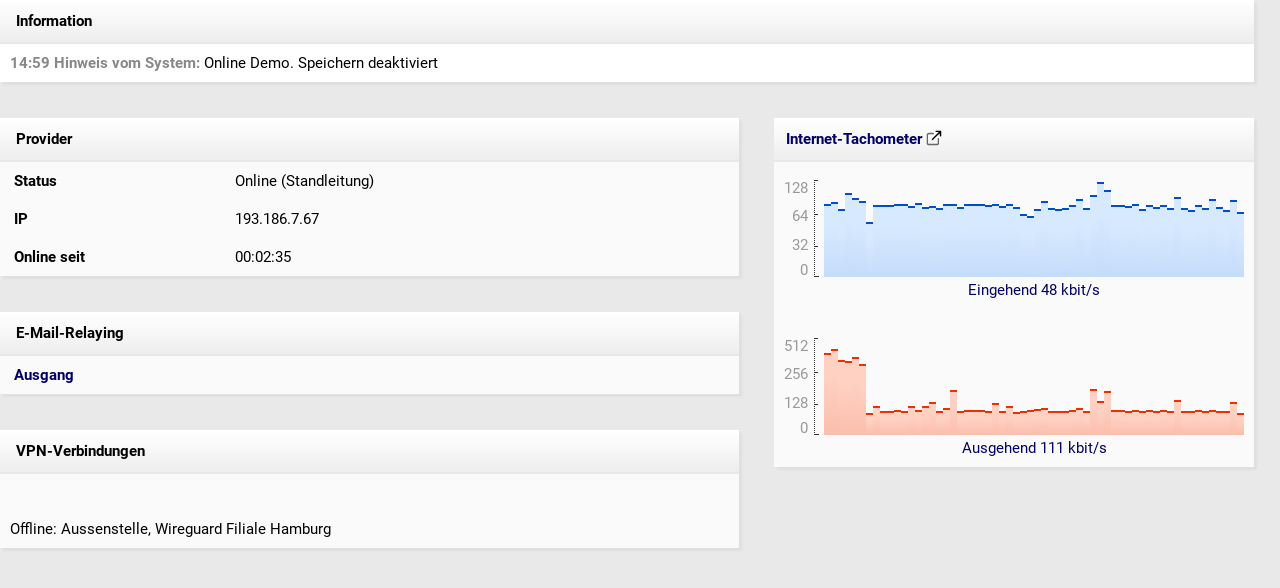

--- FILE ---
content_type: text/html
request_url: http://demosystem-network-security.intra2net.com/arnie?form=status&sessid=1695154822181714-9415359187217
body_size: 16029
content:
<!doctype html>
<html>
<head>
<title>Intra2net system > Status</title>
<link rel=stylesheet type="text/css" href="/styles/main.css">
<meta http-equiv="Content-Type" content="text/html; charset=iso-8859-1">
<script src="/js/jquery-3.7.1.min.js"></script>
</head>

<body class="framemargin">

<script>
    var data_visible = true;

    function request_update() {
        $.ajax({
            url: '/arnie?form=status&sessid=1769004118272958-248183182182187&ajax=1',
            method: 'GET',
            async: true,
            timeout: 10000, // 10 seconds TCP / reply timeout
            success: function (jsonResponse) {
                try {
                    const received_sections = JSON.parse(jsonResponse);

                    var previous_information_board = $('#PREVIOUS_INFORMATION_BOARD').val();
                    var new_information_board = received_sections.INFORMATION_BOARD;

                    if (!data_visible) {
                        $('#PROVIDER_BOARD').show();
                        $('#INTERNET_SPEEDOMETER_TABLE').show();
                        $('#VPNS_BOARD').show();
                        $('#EMAIL_TABLE').show();

                        data_visible = true;
                    }

                    if (previous_information_board !== new_information_board) {
                        $('#INFORMATION_BOARD').html(new_information_board);
                        $('#PREVIOUS_INFORMATION_BOARD').val(new_information_board);
                    }

                    $('#PROVIDER_BOARD').html(received_sections.PROVIDER_BOARD);
                    $('#INTERNET_SPEEDOMETER').html(received_sections.INTERNET_SPEEDOMETER);
                    $('#VPNS_BOARD').html(received_sections.VPNS_BOARD);

                    if (received_sections.EMAILTIMER_IN_MAILSERVER !== undefined) {
                        $('#EMAILTIMER_IN_MAILSERVER').html(received_sections.EMAILTIMER_IN_MAILSERVER);
                    }
                    $('#EMAILTIMER_OUT_MAILSERVER').html(received_sections.EMAILTIMER_OUT_MAILSERVER);

                    setTimeout(request_update, 1000);
                } catch (e) {
                    console.error("JSON parsing failed:", e);
                    handleConnectionDown();
                }
            },
            error: function (xhr, status, err) {
                console.error('AJAX Error:', status, err);

                if (status === 'timeout') {
                    console.log('Request timed out after 10 seconds');
                } else if (xhr.status === 0) {
                    console.log('Network error (CORS issue?)');
                } else if (xhr.status >= 400) {
                    console.log('HTTP Error:', xhr.status);
                } else {
                    console.log('Unexpected error:', err);
                }

                handleConnectionDown();
            }
        });
    }

    function handleConnectionDown() {
        const browser_date = new Date();
        const hours = String(browser_date.getHours()).padStart(2, '0');
        const minutes = String(browser_date.getMinutes()).padStart(2, '0');
        const seconds = String(browser_date.getSeconds()).padStart(2, '0');
        const disconnect_time = `${hours}:${minutes}:${seconds}`;

        const new_information_board = $('#CONNECTION_DOWN_INFORMATION_BOARD').val()
            .replace("##TIME##", disconnect_time);
        $('#INFORMATION_BOARD').html(new_information_board);
        $('#PREVIOUS_INFORMATION_BOARD').val(new_information_board);

        if (data_visible) {
            $('#PROVIDER_BOARD').hide();
            $('#INTERNET_SPEEDOMETER_TABLE').hide();
            $('#VPNS_BOARD').hide();
            $('#EMAIL_TABLE').hide();

            data_visible = false;
        }

        setTimeout(request_update, 5000);
    }

    $(document).ready(function() {
        request_update();
    });
</script>

<div id='INFORMATION_BOARD'>
<!-- Information start -->
<table class="shadow" border="0" cellpadding="10" cellspacing="0" width="100%">

<tr>
<td class="objprofile">&nbsp;<b>Information</b></td>
</tr>

<tr>
<td class="showerr">
<span class="showerrhint"><b>14:59 Hinweis vom System:</b></span> Online Demo. Speichern deaktiviert<br>

</td>
</tr>
</table>
<br>
<!-- Information end -->

</div>

<input type='hidden' name='PREVIOUS_INFORMATION_BOARD' id='PREVIOUS_INFORMATION_BOARD' value='<!-- Information start -->
<table class="shadow" border="0" cellpadding="10" cellspacing="0" width="100%">

<tr>
<td class="objprofile">&nbsp;<b>Information</b></td>
</tr>

<tr>
<td class="showerr">
<span class="showerrhint"><b>14:59 Hinweis vom System:</b></span> Online Demo. Speichern deaktiviert<br>

</td>
</tr>
</table>
<br>
<!-- Information end -->
'>
<input type='hidden' name='CONNECTION_DOWN_INFORMATION_BOARD' id='CONNECTION_DOWN_INFORMATION_BOARD' value='<!-- Information start -->
<table class="shadow" border="0" cellpadding="10" cellspacing="0" width="100%">

<tr>
<td class="objprofile">&nbsp;<b>Information</b></td>
</tr>

<tr>
<td class="showerr">
##TIME##: Verbindung zum Intra2net System unterbrochen.
</td>
</tr>
</table>
<br>
<!-- Information end -->
'>

<!-- Main table -->
<table width="100%" border="0" cellspacing="0" cellpadding="0">

<tr>

<!-- Left side -->
<td valign="top">

<br>

<div id='PROVIDER_BOARD'>
<table class="frontbg shadow" cellpadding="10" cellspacing="0" width="100%">

    <tr><td colspan="2" class="objprofile">&nbsp;Provider</td></tr>

    <tr>
        <td width="15%"><b>&nbsp;Status</b></td>
        <td width="35%">&nbsp;Online (Standleitung)</td>
    </tr>

    <tr>
        <td width="15%"><b>&nbsp;IP</b></td>
        <td width="35%">&nbsp;193.186.7.67</td>
    </tr>

    <tr>
        <td width="15%"><b>&nbsp;Online seit</b></td>
        <td width="35%">&nbsp;00:02:33 </td>
    </tr>
</table>

</div>

<br>
<br>

<table class="frontbg shadow" border="0" cellpadding="10" cellspacing="0" width="100%" id='EMAIL_TABLE'>

<!--MAILSERVER
<tr><td colspan="2" class="objprofile">&nbsp;E-Mail</td></tr>

<tr>
<td width="15%">&nbsp;<a href="/arnie?form=information_system_logfiles&livelog=fetchmail&sessid=1769004118272958-248183182182187" target="_new">Eingang</a></td>

<td width="35%">
<div id='EMAILTIMER_IN_MAILSERVER'>&nbsp;00:03:02</div>
</td>

</tr>

<tr>
<td width="15%">&nbsp;<a href="/arnie?form=services_email_queue&sessid=1769004118272958-248183182182187" target="_new">Ausgang</a></td>

<td width="35%">
<div id='EMAILTIMER_OUT_MAILSERVER'>&nbsp;</div>
</td>

</tr>
MAILSERVER-->


<tr><td colspan="2" class="objprofile">&nbsp;E-Mail-Relaying</td></tr>

<tr>
<td width="15%">&nbsp;<a href="/arnie?form=services_email_queue&sessid=1769004118272958-248183182182187" target="_new">Ausgang</a></td>

<td width="35%">
<div id='EMAILTIMER_OUT_MAILSERVER'>
&nbsp;
</div>
</td>

</tr>

</table>


<div id='VPNS_BOARD'>

<br>
<br>

<table class="frontbg shadow" border="0" cellpadding="10" cellspacing="0" width="100%">

<tr><td colspan="4" class="objprofile">&nbsp;VPN-Verbindungen</td></tr>
<tr><td colspan="4">&nbsp;<br><br>Offline: Aussenstelle, Wireguard Filiale Hamburg</td></tr>
</table>

</div>

</td>

<!-- Right side (bandwidth history) -->
<td width="515" align="right" valign="top">

<br>

<table class="frontbg shadow" cellpadding="10" cellspacing="0" id='INTERNET_SPEEDOMETER_TABLE'>
    <tr>
        <td class="objprofile" align="left">
            <a
                href="/arnie?form=information_statistics_speedometer&sessid=1769004118272958-248183182182187"
                target="_new"
            >
            Internet-Tachometer
            <img src="/pictures/external-link.svg" style="vertical-align: text-top;">
            </a>
        </td>
        <td class="objprofile" align="right">
            <!-- nil -->
        </td>
    </tr>

    <tr>
        <td colspan="2" style="padding-top: 15px;">
            <div id='INTERNET_SPEEDOMETER'>
            <a
    href="/arnie?form=information_statistics_speedometer&sessid=1769004118272958-248183182182187"
    target="_new"
    title="Eingehend &#x2205; 53 kbit/s, Ausgehend &#x2205; 165 kbit/s"
>
    <table border="0" cellpadding="0" cellspacing="0" height="100">
        <tr>
            <td align="right">

                <table height="100" border="0" cellpadding="0" cellspacing="0">
                    <tr><td align="right" valign="top" style="color: #999;">128</td></tr>
                    <tr><td align="right" style="color: #999;">64</td></tr>
                    <tr><td align="right" valign="bottom" style="color: #999;">32</td></tr>
                    <tr><td align="right" valign="bottom" style="color: #999;">0</td></tr>
                </table>
            </td>

            <td valign="bottom"><img src="pictures/bar_scale2.gif" width="16" height="100"></td>
            <td valign="bottom"><div class="speedin" style="height: 68px;"></div><div class="speedin" style="height: 73px;"></div><div class="speedin" style="height: 75px;"></div><div class="speedin" style="height: 68px;"></div><div class="speedin" style="height: 84px;"></div><div class="speedin" style="height: 79px;"></div><div class="speedin" style="height: 76px;"></div><div class="speedin" style="height: 55px;"></div><div class="speedin" style="height: 72px;"></div><div class="speedin" style="height: 72px;"></div><div class="speedin" style="height: 72px;"></div><div class="speedin" style="height: 73px;"></div><div class="speedin" style="height: 73px;"></div><div class="speedin" style="height: 71px;"></div><div class="speedin" style="height: 74px;"></div><div class="speedin" style="height: 70px;"></div><div class="speedin" style="height: 71px;"></div><div class="speedin" style="height: 69px;"></div><div class="speedin" style="height: 73px;"></div><div class="speedin" style="height: 73px;"></div><div class="speedin" style="height: 70px;"></div><div class="speedin" style="height: 73px;"></div><div class="speedin" style="height: 73px;"></div><div class="speedin" style="height: 73px;"></div><div class="speedin" style="height: 72px;"></div><div class="speedin" style="height: 73px;"></div><div class="speedin" style="height: 71px;"></div><div class="speedin" style="height: 73px;"></div><div class="speedin" style="height: 70px;"></div><div class="speedin" style="height: 63px;"></div><div class="speedin" style="height: 61px;"></div><div class="speedin" style="height: 68px;"></div><div class="speedin" style="height: 76px;"></div><div class="speedin" style="height: 69px;"></div><div class="speedin" style="height: 68px;"></div><div class="speedin" style="height: 69px;"></div><div class="speedin" style="height: 72px;"></div><div class="speedin" style="height: 78px;"></div><div class="speedin" style="height: 69px;"></div><div class="speedin" style="height: 82px;"></div><div class="speedin" style="height: 95px;"></div><div class="speedin" style="height: 87px;"></div><div class="speedin" style="height: 72px;"></div><div class="speedin" style="height: 72px;"></div><div class="speedin" style="height: 71px;"></div><div class="speedin" style="height: 73px;"></div><div class="speedin" style="height: 68px;"></div><div class="speedin" style="height: 72px;"></div><div class="speedin" style="height: 70px;"></div><div class="speedin" style="height: 72px;"></div><div class="speedin" style="height: 69px;"></div><div class="speedin" style="height: 80px;"></div><div class="speedin" style="height: 69px;"></div><div class="speedin" style="height: 67px;"></div><div class="speedin" style="height: 72px;"></div><div class="speedin" style="height: 69px;"></div><div class="speedin" style="height: 78px;"></div><div class="speedin" style="height: 70px;"></div><div class="speedin" style="height: 67px;"></div><div class="speedin" style="height: 77px;"></div></td>
        </tr>

        <tr>
            <td>&nbsp;</td>
            <td>&nbsp;</td>
            <td align="center" valign="bottom" height="18">Eingehend 57 kbit/s</td>
        </tr>

        <tr><td colspan="3">&nbsp;</td></tr>
        <tr><td colspan="3">&nbsp;</td></tr>

        <tr>
            <td align="right">

                <table height="100" border="0" cellpadding="0" cellspacing="0">
                    <tr><td align="right" valign="top" style="color: #999;">512</td></tr>
                    <tr><td align="right" style="color: #999;">256</td></tr>
                    <tr><td align="right" valign="bottom" style="color: #999;">128</td></tr>
                    <tr><td align="right" valign="bottom" style="color: #999;">0</td></tr>
                </table>

            </td>
            <td valign="bottom"><img src="pictures/bar_scale2.gif" width="16" height="100"></td>
            <td valign="bottom"><div class="speedout" style="height: 73px;"></div><div class="speedout" style="height: 82px;"></div><div class="speedout" style="height: 86px;"></div><div class="speedout" style="height: 75px;"></div><div class="speedout" style="height: 74px;"></div><div class="speedout" style="height: 78px;"></div><div class="speedout" style="height: 71px;"></div><div class="speedout" style="height: 22px;"></div><div class="speedout" style="height: 29px;"></div><div class="speedout" style="height: 24px;"></div><div class="speedout" style="height: 24px;"></div><div class="speedout" style="height: 25px;"></div><div class="speedout" style="height: 24px;"></div><div class="speedout" style="height: 29px;"></div><div class="speedout" style="height: 25px;"></div><div class="speedout" style="height: 29px;"></div><div class="speedout" style="height: 33px;"></div><div class="speedout" style="height: 24px;"></div><div class="speedout" style="height: 27px;"></div><div class="speedout" style="height: 45px;"></div><div class="speedout" style="height: 24px;"></div><div class="speedout" style="height: 25px;"></div><div class="speedout" style="height: 25px;"></div><div class="speedout" style="height: 25px;"></div><div class="speedout" style="height: 24px;"></div><div class="speedout" style="height: 32px;"></div><div class="speedout" style="height: 24px;"></div><div class="speedout" style="height: 29px;"></div><div class="speedout" style="height: 23px;"></div><div class="speedout" style="height: 24px;"></div><div class="speedout" style="height: 25px;"></div><div class="speedout" style="height: 26px;"></div><div class="speedout" style="height: 27px;"></div><div class="speedout" style="height: 24px;"></div><div class="speedout" style="height: 24px;"></div><div class="speedout" style="height: 24px;"></div><div class="speedout" style="height: 25px;"></div><div class="speedout" style="height: 27px;"></div><div class="speedout" style="height: 24px;"></div><div class="speedout" style="height: 46px;"></div><div class="speedout" style="height: 34px;"></div><div class="speedout" style="height: 44px;"></div><div class="speedout" style="height: 25px;"></div><div class="speedout" style="height: 25px;"></div><div class="speedout" style="height: 24px;"></div><div class="speedout" style="height: 25px;"></div><div class="speedout" style="height: 24px;"></div><div class="speedout" style="height: 25px;"></div><div class="speedout" style="height: 24px;"></div><div class="speedout" style="height: 25px;"></div><div class="speedout" style="height: 24px;"></div><div class="speedout" style="height: 35px;"></div><div class="speedout" style="height: 24px;"></div><div class="speedout" style="height: 24px;"></div><div class="speedout" style="height: 25px;"></div><div class="speedout" style="height: 24px;"></div><div class="speedout" style="height: 25px;"></div><div class="speedout" style="height: 24px;"></div><div class="speedout" style="height: 24px;"></div><div class="speedout" style="height: 33px;"></div></td>
        </tr>

        <tr>
            <td>&nbsp;</td>
            <td>&nbsp;</td>
            <td height="18" align="center" valign="bottom">Ausgehend 166 kbit/s</td>
        </tr>

    </table>
</a>

            </div>
        </td>
    </tr>
</table>

</td>
</tr>
</table>

</body>
</html>


--- FILE ---
content_type: text/html
request_url: http://demosystem-network-security.intra2net.com/arnie?form=status&sessid=1769004118272958-248183182182187&ajax=1
body_size: 10035
content:
{
	"EMAILTIMER_OUT_MAILSERVER" : "",
	"INFORMATION_BOARD" : "<!-- Information start -->\n<table class=\"shadow\" border=\"0\" cellpadding=\"10\" cellspacing=\"0\" width=\"100%\">\n\n<tr>\n<td class=\"objprofile\">&nbsp;<b>Information</b></td>\n</tr>\n\n<tr>\n<td class=\"showerr\">\n<span class=\"showerrhint\"><b>14:59 Hinweis vom System:</b></span> Online Demo. Speichern deaktiviert<br>\n\n</td>\n</tr>\n</table>\n<br>\n<!-- Information end -->\n",
	"INTERNET_SPEEDOMETER" : "<a\n    href=\"/arnie?form=information_statistics_speedometer&sessid=1769004118272958-248183182182187\"\n    target=\"_new\"\n    title=\"Eingehend &#x2205; 53 kbit/s, Ausgehend &#x2205; 165 kbit/s\"\n>\n    <table border=\"0\" cellpadding=\"0\" cellspacing=\"0\" height=\"100\">\n        <tr>\n            <td align=\"right\">\n\n                <table height=\"100\" border=\"0\" cellpadding=\"0\" cellspacing=\"0\">\n                    <tr><td align=\"right\" valign=\"top\" style=\"color: #999;\">128</td></tr>\n                    <tr><td align=\"right\" style=\"color: #999;\">64</td></tr>\n                    <tr><td align=\"right\" valign=\"bottom\" style=\"color: #999;\">32</td></tr>\n                    <tr><td align=\"right\" valign=\"bottom\" style=\"color: #999;\">0</td></tr>\n                </table>\n            </td>\n\n            <td valign=\"bottom\"><img src=\"pictures/bar_scale2.gif\" width=\"16\" height=\"100\"></td>\n            <td valign=\"bottom\"><div class=\"speedin\" style=\"height: 68px;\"></div><div class=\"speedin\" style=\"height: 73px;\"></div><div class=\"speedin\" style=\"height: 75px;\"></div><div class=\"speedin\" style=\"height: 68px;\"></div><div class=\"speedin\" style=\"height: 84px;\"></div><div class=\"speedin\" style=\"height: 79px;\"></div><div class=\"speedin\" style=\"height: 76px;\"></div><div class=\"speedin\" style=\"height: 55px;\"></div><div class=\"speedin\" style=\"height: 72px;\"></div><div class=\"speedin\" style=\"height: 72px;\"></div><div class=\"speedin\" style=\"height: 72px;\"></div><div class=\"speedin\" style=\"height: 73px;\"></div><div class=\"speedin\" style=\"height: 73px;\"></div><div class=\"speedin\" style=\"height: 71px;\"></div><div class=\"speedin\" style=\"height: 74px;\"></div><div class=\"speedin\" style=\"height: 70px;\"></div><div class=\"speedin\" style=\"height: 71px;\"></div><div class=\"speedin\" style=\"height: 69px;\"></div><div class=\"speedin\" style=\"height: 73px;\"></div><div class=\"speedin\" style=\"height: 73px;\"></div><div class=\"speedin\" style=\"height: 70px;\"></div><div class=\"speedin\" style=\"height: 73px;\"></div><div class=\"speedin\" style=\"height: 73px;\"></div><div class=\"speedin\" style=\"height: 73px;\"></div><div class=\"speedin\" style=\"height: 72px;\"></div><div class=\"speedin\" style=\"height: 73px;\"></div><div class=\"speedin\" style=\"height: 71px;\"></div><div class=\"speedin\" style=\"height: 73px;\"></div><div class=\"speedin\" style=\"height: 70px;\"></div><div class=\"speedin\" style=\"height: 63px;\"></div><div class=\"speedin\" style=\"height: 61px;\"></div><div class=\"speedin\" style=\"height: 68px;\"></div><div class=\"speedin\" style=\"height: 76px;\"></div><div class=\"speedin\" style=\"height: 69px;\"></div><div class=\"speedin\" style=\"height: 68px;\"></div><div class=\"speedin\" style=\"height: 69px;\"></div><div class=\"speedin\" style=\"height: 72px;\"></div><div class=\"speedin\" style=\"height: 78px;\"></div><div class=\"speedin\" style=\"height: 69px;\"></div><div class=\"speedin\" style=\"height: 82px;\"></div><div class=\"speedin\" style=\"height: 95px;\"></div><div class=\"speedin\" style=\"height: 87px;\"></div><div class=\"speedin\" style=\"height: 72px;\"></div><div class=\"speedin\" style=\"height: 72px;\"></div><div class=\"speedin\" style=\"height: 71px;\"></div><div class=\"speedin\" style=\"height: 73px;\"></div><div class=\"speedin\" style=\"height: 68px;\"></div><div class=\"speedin\" style=\"height: 72px;\"></div><div class=\"speedin\" style=\"height: 70px;\"></div><div class=\"speedin\" style=\"height: 72px;\"></div><div class=\"speedin\" style=\"height: 69px;\"></div><div class=\"speedin\" style=\"height: 80px;\"></div><div class=\"speedin\" style=\"height: 69px;\"></div><div class=\"speedin\" style=\"height: 67px;\"></div><div class=\"speedin\" style=\"height: 72px;\"></div><div class=\"speedin\" style=\"height: 69px;\"></div><div class=\"speedin\" style=\"height: 78px;\"></div><div class=\"speedin\" style=\"height: 70px;\"></div><div class=\"speedin\" style=\"height: 67px;\"></div><div class=\"speedin\" style=\"height: 77px;\"></div></td>\n        </tr>\n\n        <tr>\n            <td>&nbsp;</td>\n            <td>&nbsp;</td>\n            <td align=\"center\" valign=\"bottom\" height=\"18\">Eingehend 57 kbit/s</td>\n        </tr>\n\n        <tr><td colspan=\"3\">&nbsp;</td></tr>\n        <tr><td colspan=\"3\">&nbsp;</td></tr>\n\n        <tr>\n            <td align=\"right\">\n\n                <table height=\"100\" border=\"0\" cellpadding=\"0\" cellspacing=\"0\">\n                    <tr><td align=\"right\" valign=\"top\" style=\"color: #999;\">512</td></tr>\n                    <tr><td align=\"right\" style=\"color: #999;\">256</td></tr>\n                    <tr><td align=\"right\" valign=\"bottom\" style=\"color: #999;\">128</td></tr>\n                    <tr><td align=\"right\" valign=\"bottom\" style=\"color: #999;\">0</td></tr>\n                </table>\n\n            </td>\n            <td valign=\"bottom\"><img src=\"pictures/bar_scale2.gif\" width=\"16\" height=\"100\"></td>\n            <td valign=\"bottom\"><div class=\"speedout\" style=\"height: 73px;\"></div><div class=\"speedout\" style=\"height: 82px;\"></div><div class=\"speedout\" style=\"height: 86px;\"></div><div class=\"speedout\" style=\"height: 75px;\"></div><div class=\"speedout\" style=\"height: 74px;\"></div><div class=\"speedout\" style=\"height: 78px;\"></div><div class=\"speedout\" style=\"height: 71px;\"></div><div class=\"speedout\" style=\"height: 22px;\"></div><div class=\"speedout\" style=\"height: 29px;\"></div><div class=\"speedout\" style=\"height: 24px;\"></div><div class=\"speedout\" style=\"height: 24px;\"></div><div class=\"speedout\" style=\"height: 25px;\"></div><div class=\"speedout\" style=\"height: 24px;\"></div><div class=\"speedout\" style=\"height: 29px;\"></div><div class=\"speedout\" style=\"height: 25px;\"></div><div class=\"speedout\" style=\"height: 29px;\"></div><div class=\"speedout\" style=\"height: 33px;\"></div><div class=\"speedout\" style=\"height: 24px;\"></div><div class=\"speedout\" style=\"height: 27px;\"></div><div class=\"speedout\" style=\"height: 45px;\"></div><div class=\"speedout\" style=\"height: 24px;\"></div><div class=\"speedout\" style=\"height: 25px;\"></div><div class=\"speedout\" style=\"height: 25px;\"></div><div class=\"speedout\" style=\"height: 25px;\"></div><div class=\"speedout\" style=\"height: 24px;\"></div><div class=\"speedout\" style=\"height: 32px;\"></div><div class=\"speedout\" style=\"height: 24px;\"></div><div class=\"speedout\" style=\"height: 29px;\"></div><div class=\"speedout\" style=\"height: 23px;\"></div><div class=\"speedout\" style=\"height: 24px;\"></div><div class=\"speedout\" style=\"height: 25px;\"></div><div class=\"speedout\" style=\"height: 26px;\"></div><div class=\"speedout\" style=\"height: 27px;\"></div><div class=\"speedout\" style=\"height: 24px;\"></div><div class=\"speedout\" style=\"height: 24px;\"></div><div class=\"speedout\" style=\"height: 24px;\"></div><div class=\"speedout\" style=\"height: 25px;\"></div><div class=\"speedout\" style=\"height: 27px;\"></div><div class=\"speedout\" style=\"height: 24px;\"></div><div class=\"speedout\" style=\"height: 46px;\"></div><div class=\"speedout\" style=\"height: 34px;\"></div><div class=\"speedout\" style=\"height: 44px;\"></div><div class=\"speedout\" style=\"height: 25px;\"></div><div class=\"speedout\" style=\"height: 25px;\"></div><div class=\"speedout\" style=\"height: 24px;\"></div><div class=\"speedout\" style=\"height: 25px;\"></div><div class=\"speedout\" style=\"height: 24px;\"></div><div class=\"speedout\" style=\"height: 25px;\"></div><div class=\"speedout\" style=\"height: 24px;\"></div><div class=\"speedout\" style=\"height: 25px;\"></div><div class=\"speedout\" style=\"height: 24px;\"></div><div class=\"speedout\" style=\"height: 35px;\"></div><div class=\"speedout\" style=\"height: 24px;\"></div><div class=\"speedout\" style=\"height: 24px;\"></div><div class=\"speedout\" style=\"height: 25px;\"></div><div class=\"speedout\" style=\"height: 24px;\"></div><div class=\"speedout\" style=\"height: 25px;\"></div><div class=\"speedout\" style=\"height: 24px;\"></div><div class=\"speedout\" style=\"height: 24px;\"></div><div class=\"speedout\" style=\"height: 33px;\"></div></td>\n        </tr>\n\n        <tr>\n            <td>&nbsp;</td>\n            <td>&nbsp;</td>\n            <td height=\"18\" align=\"center\" valign=\"bottom\">Ausgehend 166 kbit/s</td>\n        </tr>\n\n    </table>\n</a>\n",
	"PROVIDER_BOARD" : "<table class=\"frontbg shadow\" cellpadding=\"10\" cellspacing=\"0\" width=\"100%\">\n\n    <tr><td colspan=\"2\" class=\"objprofile\">&nbsp;Provider</td></tr>\n\n    <tr>\n        <td width=\"15%\"><b>&nbsp;Status</b></td>\n        <td width=\"35%\">&nbsp;Online (Standleitung)</td>\n    </tr>\n\n    <tr>\n        <td width=\"15%\"><b>&nbsp;IP</b></td>\n        <td width=\"35%\">&nbsp;193.186.7.67</td>\n    </tr>\n\n    <tr>\n        <td width=\"15%\"><b>&nbsp;Online seit</b></td>\n        <td width=\"35%\">&nbsp;00:02:33 </td>\n    </tr>\n</table>\n",
	"VPNS_BOARD" : "\n<br>\n<br>\n\n<table class=\"frontbg shadow\" border=\"0\" cellpadding=\"10\" cellspacing=\"0\" width=\"100%\">\n\n<tr><td colspan=\"4\" class=\"objprofile\">&nbsp;VPN-Verbindungen</td></tr>\n<tr><td colspan=\"4\">&nbsp;<br><br>Offline: Aussenstelle, Wireguard Filiale Hamburg</td></tr>\n</table>\n"
}


--- FILE ---
content_type: text/html
request_url: http://demosystem-network-security.intra2net.com/arnie?form=status&sessid=1769004118272958-248183182182187&ajax=1
body_size: 10035
content:
{
	"EMAILTIMER_OUT_MAILSERVER" : "",
	"INFORMATION_BOARD" : "<!-- Information start -->\n<table class=\"shadow\" border=\"0\" cellpadding=\"10\" cellspacing=\"0\" width=\"100%\">\n\n<tr>\n<td class=\"objprofile\">&nbsp;<b>Information</b></td>\n</tr>\n\n<tr>\n<td class=\"showerr\">\n<span class=\"showerrhint\"><b>14:59 Hinweis vom System:</b></span> Online Demo. Speichern deaktiviert<br>\n\n</td>\n</tr>\n</table>\n<br>\n<!-- Information end -->\n",
	"INTERNET_SPEEDOMETER" : "<a\n    href=\"/arnie?form=information_statistics_speedometer&sessid=1769004118272958-248183182182187\"\n    target=\"_new\"\n    title=\"Eingehend &#x2205; 53 kbit/s, Ausgehend &#x2205; 161 kbit/s\"\n>\n    <table border=\"0\" cellpadding=\"0\" cellspacing=\"0\" height=\"100\">\n        <tr>\n            <td align=\"right\">\n\n                <table height=\"100\" border=\"0\" cellpadding=\"0\" cellspacing=\"0\">\n                    <tr><td align=\"right\" valign=\"top\" style=\"color: #999;\">128</td></tr>\n                    <tr><td align=\"right\" style=\"color: #999;\">64</td></tr>\n                    <tr><td align=\"right\" valign=\"bottom\" style=\"color: #999;\">32</td></tr>\n                    <tr><td align=\"right\" valign=\"bottom\" style=\"color: #999;\">0</td></tr>\n                </table>\n            </td>\n\n            <td valign=\"bottom\"><img src=\"pictures/bar_scale2.gif\" width=\"16\" height=\"100\"></td>\n            <td valign=\"bottom\"><div class=\"speedin\" style=\"height: 73px;\"></div><div class=\"speedin\" style=\"height: 75px;\"></div><div class=\"speedin\" style=\"height: 68px;\"></div><div class=\"speedin\" style=\"height: 84px;\"></div><div class=\"speedin\" style=\"height: 79px;\"></div><div class=\"speedin\" style=\"height: 76px;\"></div><div class=\"speedin\" style=\"height: 55px;\"></div><div class=\"speedin\" style=\"height: 72px;\"></div><div class=\"speedin\" style=\"height: 72px;\"></div><div class=\"speedin\" style=\"height: 72px;\"></div><div class=\"speedin\" style=\"height: 73px;\"></div><div class=\"speedin\" style=\"height: 73px;\"></div><div class=\"speedin\" style=\"height: 71px;\"></div><div class=\"speedin\" style=\"height: 74px;\"></div><div class=\"speedin\" style=\"height: 70px;\"></div><div class=\"speedin\" style=\"height: 71px;\"></div><div class=\"speedin\" style=\"height: 69px;\"></div><div class=\"speedin\" style=\"height: 73px;\"></div><div class=\"speedin\" style=\"height: 73px;\"></div><div class=\"speedin\" style=\"height: 70px;\"></div><div class=\"speedin\" style=\"height: 73px;\"></div><div class=\"speedin\" style=\"height: 73px;\"></div><div class=\"speedin\" style=\"height: 73px;\"></div><div class=\"speedin\" style=\"height: 72px;\"></div><div class=\"speedin\" style=\"height: 73px;\"></div><div class=\"speedin\" style=\"height: 71px;\"></div><div class=\"speedin\" style=\"height: 73px;\"></div><div class=\"speedin\" style=\"height: 70px;\"></div><div class=\"speedin\" style=\"height: 63px;\"></div><div class=\"speedin\" style=\"height: 61px;\"></div><div class=\"speedin\" style=\"height: 68px;\"></div><div class=\"speedin\" style=\"height: 76px;\"></div><div class=\"speedin\" style=\"height: 69px;\"></div><div class=\"speedin\" style=\"height: 68px;\"></div><div class=\"speedin\" style=\"height: 69px;\"></div><div class=\"speedin\" style=\"height: 72px;\"></div><div class=\"speedin\" style=\"height: 78px;\"></div><div class=\"speedin\" style=\"height: 69px;\"></div><div class=\"speedin\" style=\"height: 82px;\"></div><div class=\"speedin\" style=\"height: 95px;\"></div><div class=\"speedin\" style=\"height: 87px;\"></div><div class=\"speedin\" style=\"height: 72px;\"></div><div class=\"speedin\" style=\"height: 72px;\"></div><div class=\"speedin\" style=\"height: 71px;\"></div><div class=\"speedin\" style=\"height: 73px;\"></div><div class=\"speedin\" style=\"height: 68px;\"></div><div class=\"speedin\" style=\"height: 72px;\"></div><div class=\"speedin\" style=\"height: 70px;\"></div><div class=\"speedin\" style=\"height: 72px;\"></div><div class=\"speedin\" style=\"height: 69px;\"></div><div class=\"speedin\" style=\"height: 80px;\"></div><div class=\"speedin\" style=\"height: 69px;\"></div><div class=\"speedin\" style=\"height: 67px;\"></div><div class=\"speedin\" style=\"height: 72px;\"></div><div class=\"speedin\" style=\"height: 69px;\"></div><div class=\"speedin\" style=\"height: 78px;\"></div><div class=\"speedin\" style=\"height: 70px;\"></div><div class=\"speedin\" style=\"height: 67px;\"></div><div class=\"speedin\" style=\"height: 77px;\"></div><div class=\"speedin\" style=\"height: 65px;\"></div></td>\n        </tr>\n\n        <tr>\n            <td>&nbsp;</td>\n            <td>&nbsp;</td>\n            <td align=\"center\" valign=\"bottom\" height=\"18\">Eingehend 48 kbit/s</td>\n        </tr>\n\n        <tr><td colspan=\"3\">&nbsp;</td></tr>\n        <tr><td colspan=\"3\">&nbsp;</td></tr>\n\n        <tr>\n            <td align=\"right\">\n\n                <table height=\"100\" border=\"0\" cellpadding=\"0\" cellspacing=\"0\">\n                    <tr><td align=\"right\" valign=\"top\" style=\"color: #999;\">512</td></tr>\n                    <tr><td align=\"right\" style=\"color: #999;\">256</td></tr>\n                    <tr><td align=\"right\" valign=\"bottom\" style=\"color: #999;\">128</td></tr>\n                    <tr><td align=\"right\" valign=\"bottom\" style=\"color: #999;\">0</td></tr>\n                </table>\n\n            </td>\n            <td valign=\"bottom\"><img src=\"pictures/bar_scale2.gif\" width=\"16\" height=\"100\"></td>\n            <td valign=\"bottom\"><div class=\"speedout\" style=\"height: 82px;\"></div><div class=\"speedout\" style=\"height: 86px;\"></div><div class=\"speedout\" style=\"height: 75px;\"></div><div class=\"speedout\" style=\"height: 74px;\"></div><div class=\"speedout\" style=\"height: 78px;\"></div><div class=\"speedout\" style=\"height: 71px;\"></div><div class=\"speedout\" style=\"height: 22px;\"></div><div class=\"speedout\" style=\"height: 29px;\"></div><div class=\"speedout\" style=\"height: 24px;\"></div><div class=\"speedout\" style=\"height: 24px;\"></div><div class=\"speedout\" style=\"height: 25px;\"></div><div class=\"speedout\" style=\"height: 24px;\"></div><div class=\"speedout\" style=\"height: 29px;\"></div><div class=\"speedout\" style=\"height: 25px;\"></div><div class=\"speedout\" style=\"height: 29px;\"></div><div class=\"speedout\" style=\"height: 33px;\"></div><div class=\"speedout\" style=\"height: 24px;\"></div><div class=\"speedout\" style=\"height: 27px;\"></div><div class=\"speedout\" style=\"height: 45px;\"></div><div class=\"speedout\" style=\"height: 24px;\"></div><div class=\"speedout\" style=\"height: 25px;\"></div><div class=\"speedout\" style=\"height: 25px;\"></div><div class=\"speedout\" style=\"height: 25px;\"></div><div class=\"speedout\" style=\"height: 24px;\"></div><div class=\"speedout\" style=\"height: 32px;\"></div><div class=\"speedout\" style=\"height: 24px;\"></div><div class=\"speedout\" style=\"height: 29px;\"></div><div class=\"speedout\" style=\"height: 23px;\"></div><div class=\"speedout\" style=\"height: 24px;\"></div><div class=\"speedout\" style=\"height: 25px;\"></div><div class=\"speedout\" style=\"height: 26px;\"></div><div class=\"speedout\" style=\"height: 27px;\"></div><div class=\"speedout\" style=\"height: 24px;\"></div><div class=\"speedout\" style=\"height: 24px;\"></div><div class=\"speedout\" style=\"height: 24px;\"></div><div class=\"speedout\" style=\"height: 25px;\"></div><div class=\"speedout\" style=\"height: 27px;\"></div><div class=\"speedout\" style=\"height: 24px;\"></div><div class=\"speedout\" style=\"height: 46px;\"></div><div class=\"speedout\" style=\"height: 34px;\"></div><div class=\"speedout\" style=\"height: 44px;\"></div><div class=\"speedout\" style=\"height: 25px;\"></div><div class=\"speedout\" style=\"height: 25px;\"></div><div class=\"speedout\" style=\"height: 24px;\"></div><div class=\"speedout\" style=\"height: 25px;\"></div><div class=\"speedout\" style=\"height: 24px;\"></div><div class=\"speedout\" style=\"height: 25px;\"></div><div class=\"speedout\" style=\"height: 24px;\"></div><div class=\"speedout\" style=\"height: 25px;\"></div><div class=\"speedout\" style=\"height: 24px;\"></div><div class=\"speedout\" style=\"height: 35px;\"></div><div class=\"speedout\" style=\"height: 24px;\"></div><div class=\"speedout\" style=\"height: 24px;\"></div><div class=\"speedout\" style=\"height: 25px;\"></div><div class=\"speedout\" style=\"height: 24px;\"></div><div class=\"speedout\" style=\"height: 25px;\"></div><div class=\"speedout\" style=\"height: 24px;\"></div><div class=\"speedout\" style=\"height: 24px;\"></div><div class=\"speedout\" style=\"height: 33px;\"></div><div class=\"speedout\" style=\"height: 22px;\"></div></td>\n        </tr>\n\n        <tr>\n            <td>&nbsp;</td>\n            <td>&nbsp;</td>\n            <td height=\"18\" align=\"center\" valign=\"bottom\">Ausgehend 111 kbit/s</td>\n        </tr>\n\n    </table>\n</a>\n",
	"PROVIDER_BOARD" : "<table class=\"frontbg shadow\" cellpadding=\"10\" cellspacing=\"0\" width=\"100%\">\n\n    <tr><td colspan=\"2\" class=\"objprofile\">&nbsp;Provider</td></tr>\n\n    <tr>\n        <td width=\"15%\"><b>&nbsp;Status</b></td>\n        <td width=\"35%\">&nbsp;Online (Standleitung)</td>\n    </tr>\n\n    <tr>\n        <td width=\"15%\"><b>&nbsp;IP</b></td>\n        <td width=\"35%\">&nbsp;193.186.7.67</td>\n    </tr>\n\n    <tr>\n        <td width=\"15%\"><b>&nbsp;Online seit</b></td>\n        <td width=\"35%\">&nbsp;00:02:35 </td>\n    </tr>\n</table>\n",
	"VPNS_BOARD" : "\n<br>\n<br>\n\n<table class=\"frontbg shadow\" border=\"0\" cellpadding=\"10\" cellspacing=\"0\" width=\"100%\">\n\n<tr><td colspan=\"4\" class=\"objprofile\">&nbsp;VPN-Verbindungen</td></tr>\n<tr><td colspan=\"4\">&nbsp;<br><br>Offline: Aussenstelle, Wireguard Filiale Hamburg</td></tr>\n</table>\n"
}
